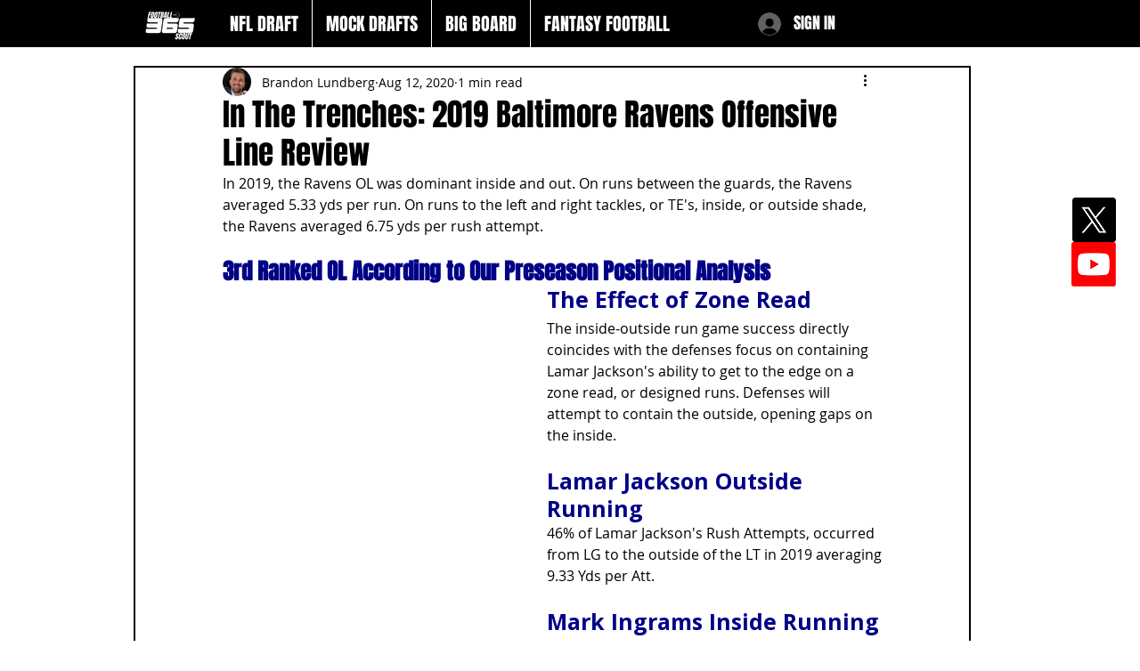

--- FILE ---
content_type: text/html; charset=utf-8
request_url: https://www.google.com/recaptcha/api2/aframe
body_size: 267
content:
<!DOCTYPE HTML><html><head><meta http-equiv="content-type" content="text/html; charset=UTF-8"></head><body><script nonce="E6HnohcgbC9z_bTLHBVn0w">/** Anti-fraud and anti-abuse applications only. See google.com/recaptcha */ try{var clients={'sodar':'https://pagead2.googlesyndication.com/pagead/sodar?'};window.addEventListener("message",function(a){try{if(a.source===window.parent){var b=JSON.parse(a.data);var c=clients[b['id']];if(c){var d=document.createElement('img');d.src=c+b['params']+'&rc='+(localStorage.getItem("rc::a")?sessionStorage.getItem("rc::b"):"");window.document.body.appendChild(d);sessionStorage.setItem("rc::e",parseInt(sessionStorage.getItem("rc::e")||0)+1);localStorage.setItem("rc::h",'1769032785116');}}}catch(b){}});window.parent.postMessage("_grecaptcha_ready", "*");}catch(b){}</script></body></html>